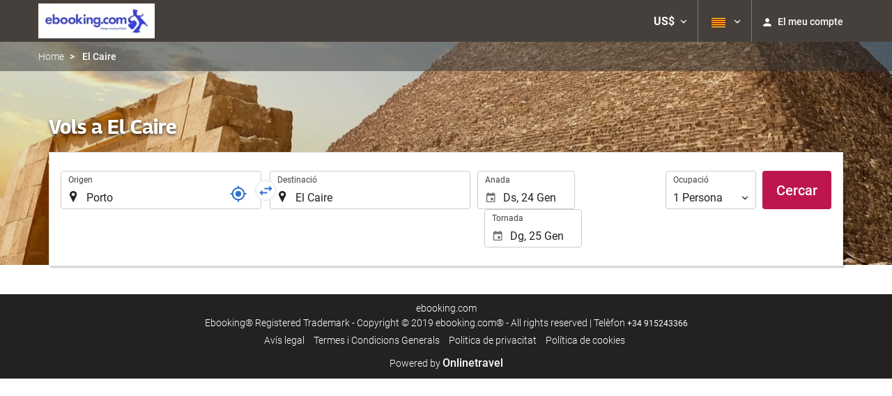

--- FILE ---
content_type: text/html; charset=UTF-8
request_url: https://booking.ebooking.com/themes/ilussion/cross_domain_helper?xdm_e=https%3A%2F%2Fbooking.ebooking.com%2Fcat%2Fvol%2Fvols-porto-el-caire%2Fff51270-44193%2F&xdm_c=default3245&xdm_p=4
body_size: 2660
content:
<!DOCTYPE html>
<html lang="es"><head>
<script>
//<![CDATA[
var Themes = {"Ilusion":{"Ilusion":{"vars":{"preferencesCookie":"_upfs","preferencesDomain":".ebooking.com","userCurrency":"USD","conversionRates":{"AED":4.3430539996468,"AFN":77.464135906117,"ALL":96.578481306086,"AMD":443.00130370854,"ANG":2.1169240002198,"ARS":1696.4250725519,"ATS":13.760306621023,"AUD":1.7226319999031,"AWG":2.1304300001453,"AZN":2.0150920000993,"BAM":1.9553639998595,"BBD":2.3634730001248,"BDT":143.54801690496,"BEF":40.339822015219,"BGN":1.9860009998895,"BHD":0.44240100000612,"BIF":3475.4261306864,"BMD":1.1825869999892,"BND":1.5009660001038,"BOB":8.1091930019731,"BRL":6.2563609986363,"BSD":1.1734390000195,"BTN":107.71799893221,"BWP":16.277372998939,"BYR":20790.280128234,"BZD":2.3600739997993,"CAD":1.6226870001046,"CLP":1029.4893094742,"CNY":8.2468900027346,"COP":4228.6570165894,"CRC":580.77058150758,"CUP":31.338541957789,"CVE":110.24043703895,"CYP":0.58527447856277,"CZK":24.267270986427,"CHF":0.92240899999354,"DEM":1.9558296193711,"DJF":208.97343638343,"DKK":7.4668990015189,"DOP":73.933526986928,"DZD":153.15487400684,"EEK":15.646636951909,"EGP":55.703589081397,"ESP":166.38603443479,"ETB":182.79107234511,"FIM":5.9457271987856,"FJD":2.6611789997759,"FKP":0.8703149999695,"FRF":6.5595708750774,"GBP":0.86668100001616,"GEL":3.1816200001546,"GHC":24528.440727023,"GIP":0.8703149999695,"GMD":86.329234752196,"GNF":10278.707144215,"GRD":340.7503206205,"GTQ":9.0069930005432,"GYD":245.51529486632,"HKD":9.2212780019817,"HNL":30.954102958609,"HRK":7.533317002207,"HTG":153.90570825191,"HUF":382.1532885628,"IDR":19840.797441331,"IEP":0.78756281712765,"ILS":3.7072319999725,"INR":108.4142135891,"IQD":1537.3574792749,"IRR":967960.50721131,"ISK":145.77789460742,"ITL":1936.2696216723,"JMD":184.71884194438,"JOD":0.83850099997302,"JPY":184.14650342251,"KES":151.25629698871,"KGS":103.41672199375,"KHR":4722.9471946166,"KMF":496.68675168553,"KPW":1064.3536983577,"KRW":1710.4463974321,"KWD":0.36234900000291,"KYD":0.9779819999964,"KZT":590.73839168047,"LAK":25359.34187436,"LBP":105086.17065994,"LKR":363.5489928984,"LRD":217.09162823258,"LSL":18.940480003736,"LTL":3.4528000004254,"LUF":40.339822015219,"LVL":0.70280000001763,"LYD":7.4663360007635,"MAD":10.748904996687,"MDL":19.972550006886,"MGF":13538.871453831,"MKD":61.616270944587,"MMK":2483.1875784998,"MNT":4218.8307510573,"MOP":9.4253000044244,"MRU":46.916546067685,"MTL":0.4293006223319,"MUR":54.292993998936,"MVR":18.271409012825,"MWK":2034.8467506041,"MXN":20.533371996304,"MYR":4.7368550004783,"MZM":35335.938769885,"NAD":18.940480003736,"NGN":1680.5268115449,"NIO":43.18037896016,"NLG":2.2037110717464,"NOK":11.555294006355,"NPR":172.34859778904,"NZD":1.9872070000222,"OMR":0.45424900000276,"PAB":1.173539000005,"PEN":3.9368229998777,"PGK":5.0188820002196,"PHP":69.733623971921,"PKR":328.34213881281,"PTE":200.48196666715,"PYG":7847.2485976967,"QAR":4.2783470002946,"ROL":44624.927484493,"RUB":89.207823112163,"RWF":1711.518726411,"SAR":4.4334419990213,"SBD":9.6068729998058,"SCR":16.856244010934,"SDD":338.94743264267,"SEK":10.584271998525,"SGD":1.5050820000544,"SHP":0.88724599999812,"SIT":239.63977349249,"SKK":30.126016040561,"SLL":24798.266105234,"SOS":669.450823381,"SRG":4126.45096332,"STN":24.49454202082,"SVC":9.6209800015856,"SYP":13078.905034071,"SZL":18.935781006723,"THB":36.920787016344,"TND":3.4162389994354,"TOP":2.8473840000616,"TRY":51.246799003223,"TTD":7.9712240025135,"TWD":37.116427976733,"TZS":3004.1306796846,"UAH":50.599025929284,"UGX":4148.0763710637,"USD":1.1825869999892,"UYU":44.440098005348,"UZS":14242.823041469,"VEF":3843197.5403536,"VND":31037.00852897,"VUV":141.66181262466,"WST":3.2587569998365,"XAF":655.81089771462,"XCD":3.195999999922,"XOF":655.81089771462,"XPF":119.33174224344,"YER":281.81460764037,"ZAR":19.059699993079,"ZMK":7231.7508575049,"ZWD":435.62603752509,"EUR":1,"RON":5.1017239992662,"PLN":4.2088849995013,"mBTC":0.013369967043031,"AOA":1084.4322698848,"CUC":1.1825869999892,"MZN":75.579549845631,"mBCH":1.9792899211942,"mLTC":26.367515809046,"mETH":0.39909351622808,"mDSH":18.049914786713,"mEOS":441.18814260983,"VES":416.58432183238,"XRP":0.61644693124942,"USDC":1.1821047001942,"GUSD":1.1821047001942,"PAX":1.1821047001942,"BUSD":1.1821047001942,"ZWL":380.79237562274,"RSD":117.37384840703,"BYN":3.3220600002373}}}},"Components":{"LanguageSelector":{"vars":[]},"Login":{"vars":{"user":{"id":"","email":"","name":"","first_name":"","last_name":""}}},"CookiePreferenceCenter":{"vars":{"data":{"show":false}}},"MultiLogin":{"vars":{"userLoggedIn":false}}}};
//]]>
</script>
<!--[if lt IE 9]><script src="https://eur2.otcdn.com/headers/vendor/json/json3.min.js?v=1748355822"></script><![endif]--><script src="https://eur3.otcdn.com/headers/ac/il_cd/il_cd_eb1bf117ce1f7b430a294cb622ee3f2f_20260119_151030.js"></script><meta name="robots" content="noindex, follow"></head>
<body>
<script>
</script>
</body>
</html>


--- FILE ---
content_type: text/css
request_url: https://booking.ebooking.com/headers/external_components/ccs_s/ccs_s_4b83a995057590a381141c230a795e12_20251030_151242.css
body_size: 9871
content:
.acResults{padding:0;border:1px solid WindowFrame;background-color:Window;overflow:hidden}@media only screen and (max-device-width:480px) and (orientation:portrait){.acResults{width:90% !important;left:5% !important}}.acResults ul{width:100%;list-style-position:outside;list-style:none;padding:0;margin:0}.acResults li{margin:0;padding:0;cursor:pointer;display:block;width:auto;font-size:12px;overflow:hidden;border-bottom:1px solid #999;line-height:21px}.acResults li:last-child{border-bottom:0}.acResults span{background-image:url("/headers/destinia2/img/autocomplete/flights_search_acv.png?v=1748355809");background-repeat:no-repeat;display:block;font-size:12px;padding:2px 2px 2px 26px;margin:0;color:#333}[dir='rtl'] .acResults span{padding:2px 28px 2px 3px}.acLoading{background:url('[data-uri]') #FFF right center no-repeat}[dir='rtl'] .acLoading{background:url('[data-uri]') #FFF left center no-repeat}.acSelect{background-color:Highlight;color:HighlightText}.autocomplete_item span.mL15{margin-left:15px !important}[dir='rtl'] .autocomplete_item span.mL15{margin-right:15px !important}

.journeyselector,.journeycountryselector{text-align:left;font-size:0}.journeyselector{position:relative}.journeyselector{margin-bottom:15px}.journeycountryselector{margin-bottom:0}@media(max-width:767px){.journeyselector:before{pointer-events:none;content:"";position:absolute;z-index:2;top:0;left:-15px;bottom:0;width:15px;background:-moz-linear-gradient(left,rgba(255,255,255,1) 0,rgba(255,255,255,0) 100%);background:-webkit-linear-gradient(left,rgba(255,255,255,1) 0,rgba(255,255,255,0) 100%);background:linear-gradient(to right,rgba(255,255,255,1) 0,rgba(255,255,255,0) 100%)}[dir="rtl"] .journeyselector:before{left:auto;right:-15px;background:-moz-linear-gradient(left,rgba(255,255,255,0) 0,rgba(255,255,255,1) 100%);background:-webkit-linear-gradient(left,rgba(255,255,255,0) 0,rgba(255,255,255,1) 100%);background:linear-gradient(to right,rgba(255,255,255,0) 0,rgba(255,255,255,1) 100%)}.journeyselector:after{pointer-events:none;content:"";position:absolute;z-index:2;top:0;right:-15px;bottom:0;width:15px;background:-moz-linear-gradient(left,rgba(255,255,255,0) 0,rgba(255,255,255,1) 100%);background:-webkit-linear-gradient(left,rgba(255,255,255,0) 0,rgba(255,255,255,1) 100%);background:linear-gradient(to right,rgba(255,255,255,0) 0,rgba(255,255,255,1) 100%)}[dir="rtl"] .journeyselector:after{right:auto;left:-15px;background:-moz-linear-gradient(left,rgba(255,255,255,1) 0,rgba(255,255,255,0) 100%);background:-webkit-linear-gradient(left,rgba(255,255,255,1) 0,rgba(255,255,255,0) 100%);background:linear-gradient(to right,rgba(255,255,255,1) 0,rgba(255,255,255,0) 100%)}}.journeyselector legend,.journeycountryselector legend{border:0;margin-bottom:4px;text-align:center}[dir='rtl'] .journeyselector legend,[dir='rtl'] .journeycountryselector legend{text-align:right}.journeyselector .radio-inline,.journeycountryselector .radio-inline{padding-left:0;padding-right:0;margin-left:15px;margin-right:15px}.journeyselector .btn-group{display:block;text-align:left;overflow-y:hidden;overflow-x:auto;white-space:nowrap;margin-left:-15px;margin-right:-15px;max-width:none;scrollbar-width:none !important}.journeyselector .btn-group::-webkit-scrollbar,.journeycountryselector .btn-group::-webkit-scrollbar{display:none}[dir='rtl'] .journeyselector .btn-group{text-align:right}.journeyselector .btn-group .btn{display:inline-block;float:none;-webkit-border-radius:4px;-moz-border-radius:4px;border-radius:4px}.journeyselector .btn-group-sm>.btn{font-size:12px}@media(max-width:320px){.journeyselector .btn-group-sm>.btn{padding:4px}}

.destiny input[type='text'].location_input{width:100% !important}.form-group label:not(.sr-only)+input[type='text'].location_input{padding-left:36px !important;background-image:url('https://eur1.otcdn.com/headers/ilusion/sunrise/dist/svg/icon-ownfill-travelsearch-location-222222.svg');background-repeat:no-repeat;background-position:bottom 8px left 8px;background-size:18px 18px;text-align:left}[dir='rtl'] .form-group label:not(.sr-only)+input[type='text'].location_input{background-position:bottom 8px right 8px;padding-left:10px !important;padding-right:36px !important;text-align:right}.origindestiny .form-group label:not(.sr-only)+input[type='text'].has-locator,html:not(.desktop) .destiny .form-group label:not(.sr-only)+input[type='text'].has-locator{padding-right:42px !important}[dir='rtl'] .origindestiny .form-group label:not(.sr-only)+input[type='text'].has-locator,[dir='rtl']:not(.desktop) .destiny .form-group label:not(.sr-only)+input[type='text'].has-locator{padding-left:42px !important}@media(max-width:767px){.origindestiny .form-group label:not(.sr-only)+input[type='text'].has-locator,html:not(.desktop) .destiny .form-group label:not(.sr-only)+input[type='text'].has-locator{padding-right:36px !important}[dir='rtl'] .origindestiny .form-group label:not(.sr-only)+input[type='text'].has-locator,[dir='rtl']:not(.desktop) .destiny .form-group label:not(.sr-only)+input[type='text'].has-locator{padding-left:36px !important}.origindestiny .form-group.includes_error label:not(.sr-only)+input[type='text'].has-locator,html:not(.desktop) .destiny .form-group.includes_error label:not(.sr-only)+input[type='text'].has-locator{padding-right:58px !important}[dir='rtl'] .origindestiny .form-group.includes_error label:not(.sr-only)+input[type='text'].has-locator,[dir='rtl']:not(.desktop) .destiny .form-group.includes_error label:not(.sr-only)+input[type='text'].has-locator{padding-left:58px !important;padding-right:36px !important}}.form-group.includes_error label:not(.sr-only)+input[type='text'].location_input{background-image:url('https://eur1.otcdn.com/headers/ilusion/sunrise/dist/svg/icon-ownfill-travelsearch-location-222222.svg'),url('https://eur1.otcdn.com/headers/ilusion/sunrise/dist/svg/icon-ownfill-graph-error-circle-e50000.svg');background-position:bottom 8px left 8px,right 12px bottom 8px;background-size:18px 18px,18px 18px}[dir='rtl'] .form-group.includes_error label:not(.sr-only)+input[type='text'].location_input{background-position:bottom 8px right 8px,bottom 8px left 12px}.form-group label:not(.sr-only)+input[type='text'].location_input.acLoading{background-image:url('[data-uri]');background-position:bottom 8px left 8px;background-size:18px 18px}[dir='rtl'] .form-group label:not(.sr-only)+input[type='text'].location_input.acLoading{background-position:bottom 8px right 8px}.form-group label:not(.sr-only)+input[type='text'].location_input.has_error{border:2px solid #e50000 !important}.form-group label:not(.sr-only)+input[type='text'].location_input.has_warning{border:2px solid #c1a655 !important}input.location_input::-webkit-input-placeholder{color:#999 !important}input.location_input:-moz-placeholder{color:#999 !important}input.location_input::-moz-placeholder{color:#999 !important}input.location_input:-ms-input-placeholder{color:#999 !important}select.location_input{width:100%;font-size:18px !important;font-weight:400;background-image:url('https://eur1.otcdn.com/headers/ilusion/sunrise/dist/svg/icon-ownfill-travelsearch-location-222222.svg');background-repeat:no-repeat;background-color:#fff;background-position:0 0;background-size:20px 20px;padding-left:26px}[dir='rtl'] select.location_input{padding-right:26px;background-position:100% 0}@media(max-width:480px){.acResults{width:90% !important;left:5% !important}[dir='rtl'] .acResults{left:auto !important;right:5% !important}}.acResults li span,.acResults .acSelect span,[dir='rtl'] .acResults li span,[dir='rtl'] .acResults .acSelect span{font-size:16px;line-height:20px;padding:12px 15px;background-size:18px 18px;color:#222}.acResults li span,.acResults .acSelect span{padding:12px 15px 12px 46px}[dir='rtl'] .acResults li span,[dir='rtl'] .acResults .acSelect span{padding:12px 46px 12px 15px}@media(max-width:767px){.acResults li span,.acResults .acSelect span,[dir='rtl'] .acResults li span,[dir='rtl'] .acResults .acSelect span{font-size:16px}}.acResults li span,.acResults .acSelect span{background-position:top 12px left 15px}[dir='rtl'] .acResults li span,[dir='rtl'] .acResults .acSelect span{background-position:top 12px right 15px}.acResults li span span,[dir='rtl'] .acResults li span span,.acResults .acSelect span span,[dir='rtl'] .acResults .acSelect span span{padding:0;background:0}.acResults li span span.ac_result_first_line{font-weight:500}.acResults li span span.ac_result_second_line{font-weight:300}.acResults li{border-bottom:0}.acResults li span{border-bottom:0;border-radius:8px}.acSelect{background-color:#f4f8fc;border-radius:8px}.mL30{margin-left:30px !important}[dir='rtl'] .mL30{margin-right:30px !important;margin-left:0 !important}span.ac_result_city{background-image:url('https://eur1.otcdn.com/headers/ilusion/sunrise/dist/svg/icon-ownfill-travelsearch-location-222222.svg');margin:0}span.ac_result_airport{background-image:url('data:image/svg+xml;charset=utf-8,%3Csvg%20xmlns%3D%22http%3A%2F%2Fwww.w3.org%2F2000%2Fsvg%22%20width%3D%2236%22%20height%3D%2236%22%20viewBox%3D%220%200%2036%2036%22%3E%3Cpath%20fill%3D%22%23222%22%20fill-rule%3D%22evenodd%22%20d%3D%22M30.235%2014.222h-8.937L12.09%203.367c-.23-.264-.704-.478-1.063-.478h-2.19c-.345%200-.499.252-.345.554l6.377%2012.038H7.187l-2.702-3.286c-.218-.265-.679-.491-1.037-.491h-.96c-.36%200-.564.277-.462.604l1.32%204.433c.102.34.102%202.19%200%202.518l-1.32%204.433c-.102.34.103.604.461.604h.96c.36%200%20.82-.226%201.038-.49l2.702-3.287h7.683L8.506%2032.557c-.154.302%200%20.554.345.554h2.177c.359%200%20.832-.214%201.063-.478l9.207-10.855h8.937c1.857%200%203.765-1.26%203.765-3.728%200-2.48-1.908-3.828-3.765-3.828z%22%2F%3E%3C%2Fsvg%3E');margin:0}span.ac_result_train_station{background-image:url('data:image/svg+xml;charset=utf-8,%3Csvg%20xmlns%3D%22http%3A%2F%2Fwww.w3.org%2F2000%2Fsvg%22%20width%3D%2236%22%20height%3D%2236%22%20viewBox%3D%220%200%2036%2036%22%3E%3Cpath%20fill%3D%22%23222%22%20fill-rule%3D%22evenodd%22%20d%3D%22M23.23%2022.923v-2.461L28.155%2018v3.692l-4.923%201.231zm-4.922-4.554c-4.923%200-9.846-2.83-9.846-2.83L10.369%204.83c0-.123.246-.37.431-.37h15.138c.124%200%20.37.185.431.37l1.846%2010.707c-.061%200-4.984%202.831-9.907%202.831zm-4.923%204.554l-4.923-1.23V18l4.923%202.462v2.461zm17.23-1.23v-4.924L28.523%204.4c-.185-1.354-1.477-2.4-2.83-2.4h-14.77C9.57%202%208.276%203.108%208.092%204.4L6%2016.77v4.922s1.23%204.923%204.923%204.923h1.661L6%2034h4.923l3.938-7.385h6.831l4%207.385h4.923l-6.707-7.385h1.784c3.693%200%204.923-4.923%204.923-4.923z%22%2F%3E%3C%2Fsvg%3E')}span.ac_result_bus_station{background-image:url('data:image/svg+xml;charset=utf-8,%3Csvg%20xmlns%3D%22http%3A%2F%2Fwww.w3.org%2F2000%2Fsvg%22%20width%3D%2236%22%20height%3D%2236%22%20viewBox%3D%220%200%2036%2036%22%3E%3Cpath%20fill%3D%22%23222%22%20fill-rule%3D%22evenodd%22%20d%3D%22M29.1%206.347l-.7-1.387C28.2%204.427%2027.5%204%2027%204H9c-.5%200-1.2.427-1.4.96l-.7%201.387C5%207.093%202%208.373%202%209.333V13.6c0%20.533.5%201.067%201.1%201.067h1c.5%200%20.9-.534.9-1.067V9.333c0-.213.4-.64%201-.96v21.76c0%20.32.2.534.5.534h2c.3%200%20.5-.214.5-.534v-1.6h18v1.6c0%20.32.2.534.5.534h2c.3%200%20.5-.214.5-.534V8.373c.6.32%201%20.64%201%20.96V13.6c0%20.533.5%201.067%201%201.067h1c.5%200%201-.534%201-1.067V9.333c0-.96-3-2.24-4.9-2.986zM8%208.8c0-.32.2-.533.5-.533h19c.3%200%20.5.213.5.533v10.347c0%20.32-.2.64-.5.746%200%200-3.2%201.28-9.5%201.28-6.4%200-9.5-1.28-9.5-1.28-.3-.106-.5-.426-.5-.746V8.8zm3%2016.533H8l-1-.96v-2.24l4%201.067v2.133zm11%202.134h-7v-2.134h7v2.134zm3-2.134V23.2l4-1.067v2.24l-1%20.96h-3z%22%2F%3E%3C%2Fsvg%3E');background-repeat:no-repeat}span.ac_result_train{background-image:url('data:image/svg+xml;charset=utf-8,%3Csvg%20xmlns%3D%22http%3A%2F%2Fwww.w3.org%2F2000%2Fsvg%22%20width%3D%2236%22%20height%3D%2236%22%20viewBox%3D%220%200%2036%2036%22%3E%3Cpath%20fill%3D%22%23222%22%20fill-rule%3D%22evenodd%22%20d%3D%22M23.23%2022.923v-2.461L28.155%2018v3.692l-4.923%201.231zm-4.922-4.554c-4.923%200-9.846-2.83-9.846-2.83L10.369%204.83c0-.123.246-.37.431-.37h15.138c.124%200%20.37.185.431.37l1.846%2010.707c-.061%200-4.984%202.831-9.907%202.831zm-4.923%204.554l-4.923-1.23V18l4.923%202.462v2.461zm17.23-1.23v-4.924L28.523%204.4c-.185-1.354-1.477-2.4-2.83-2.4h-14.77C9.57%202%208.276%203.108%208.092%204.4L6%2016.77v4.922s1.23%204.923%204.923%204.923h1.661L6%2034h4.923l3.938-7.385h6.831l4%207.385h4.923l-6.707-7.385h1.784c3.693%200%204.923-4.923%204.923-4.923z%22%2F%3E%3C%2Fsvg%3E')}span.ac_result_coast,span.ac_result_island,span.ac_result_archipelago{background-image:url('data:image/svg+xml;charset=utf-8,%3Csvg%20xmlns%3D%22http%3A%2F%2Fwww.w3.org%2F2000%2Fsvg%22%20width%3D%2236%22%20height%3D%2236%22%20viewBox%3D%220%200%2036%2036%22%3E%3Cpath%20fill%3D%22%23222%22%20fill-rule%3D%22evenodd%22%20d%3D%22M16.426%2015.778s4.59%208.168%205.338%209.038c.998-.566%201.9-.623%201.9-.623l-5.559-9.335c-.28.092-.653.184-.933.368s-.56.368-.746.552zM5.49%2022.737a4.936%204.936%200%20012.558-4.622c1.385-.84%202.984-.84%204.37-.315.106-1.681%201.066-3.362%202.665-4.307%201.598-.946%203.517-.946%205.116-.21.213-1.47%201.065-2.731%202.451-3.572%201.812-1.05%203.837-.84%205.436.21-.213-.42-.426-.84-.64-1.155C24.037%202.883%2016.682.677%2010.5%203.514l-.533-.946c-.32-.525-.959-.735-1.492-.42s-.746.945-.426%201.47l.533.946c-5.436%203.887-7.248%2011.24-3.73%2017.122.212.315.426.736.639%201.05zm6.075-17.543c1.492-.63%202.985-.945%204.583-.945%202.665%200%205.33.945%207.355%202.731l.32.21-.32.105c-2.345.736-3.198%201.26-4.37%203.362l-.213.315-.214-.315c-3.197-5.042-6.928-5.148-7.034-5.148l-.107-.315zM9.648%206.35l.32.315s-1.813%203.256.959%208.509l.213.315h-.853c-2.025%200-2.984.525-4.69%201.995l-.32.21-.106-.315A11.166%2011.166%200%20019.648%206.35zM14.8%2024.145c1.7%200%202.7.571%203.3%201.061.5.327.8.49%201.5.49s.9-.163%201.5-.49c.7-.408%201.6-1.061%203.3-1.061%201.7%200%202.7.571%203.3%201.061.5.327.8.49%201.5.49s.9-.163%201.5-.49c.7-.408%201.6-1.061%203.3-1.061v2.449c-.7%200-.9.163-1.5.49-.7.408-1.6%201.06-3.3%201.06-1.7%200-2.7-.57-3.3-1.06-.5-.327-.8-.49-1.5-.49s-.9.163-1.5.49c-.7.408-1.6%201.06-3.3%201.06-1.7%200-2.7-.57-3.3-1.06-.5-.327-.8-.49-1.5-.49s-.9.163-1.5.49c-3.217%202.488-9.6%201.06-11.3%201.06v-2.448c.626.073%206.349.898%209.5-.49.7-.408%201.6-1.061%203.3-1.061zm0%204c1.7%200%202.7.571%203.3%201.061.5.327.8.49%201.5.49s.9-.163%201.5-.49c.7-.408%201.6-1.061%203.3-1.061%201.7%200%202.7.571%203.3%201.061.5.327.8.49%201.5.49s.9-.163%201.5-.49c.7-.408%201.6-1.061%203.3-1.061v2.449c-.7%200-.9.163-1.5.49-.7.408-1.6%201.06-3.3%201.06-1.7%200-2.7-.57-3.3-1.06-.5-.327-.8-.49-1.5-.49s-.9.163-1.5.49c-.7.408-1.6%201.06-3.3%201.06-1.7%200-2.7-.57-3.3-1.06-.5-.327-.8-.49-1.5-.49s-.9.163-1.5.49c-3.217%202.488-9.6%201.06-11.3%201.06v-2.448c.626.073%206.349.898%209.5-.49.7-.408%201.6-1.061%203.3-1.061z%22%2F%3E%3C%2Fsvg%3E')}span.ac_result_hotel,span.ac_result_apartment{background-image:url('data:image/svg+xml;charset=utf-8,%3Csvg%20xmlns%3D%22http%3A%2F%2Fwww.w3.org%2F2000%2Fsvg%22%20width%3D%2236%22%20height%3D%2236%22%20viewBox%3D%220%200%2036%2036%22%3E%3Cpath%20fill%3D%22%23222%22%20fill-rule%3D%22evenodd%22%20d%3D%22M4%202v32h27.06V13.636h-9.552V2H4zm11.142%202.91h3.183v2.908h-3.183V4.91zm-7.959%200h3.184v2.908H7.183V4.91zm7.959%205.818h3.183v2.909h-3.183v-2.91zm-7.959%200h3.184v2.909H7.183v-2.91zm17.51%205.817h3.183v2.91h-3.184v-2.91zm-9.551%200h3.183v2.91h-3.183v-2.91zm-7.959%200h3.184v2.91H7.183v-2.91zm17.51%205.82h3.183v2.908h-3.184v-2.909zm-9.551%200h3.183v2.908h-3.183v-2.909zm-7.959%200h3.184v2.908H7.183v-2.909zm17.51%205.818h3.183v2.909h-3.184v-2.91zm-9.551%200h3.183v2.909h-3.183v-2.91zm-7.959%200h3.184v2.909H7.183v-2.91z%22%2F%3E%3C%2Fsvg%3E');margin:0}span.ac_result_ski_resort{background-image:url('data:image/svg+xml;charset=utf-8,%3Csvg%20xmlns%3D%22http%3A%2F%2Fwww.w3.org%2F2000%2Fsvg%22%20width%3D%2236%22%20height%3D%2236%22%20viewBox%3D%220%200%2036%2036%22%3E%3Cpath%20fill%3D%22%23222%22%20fill-rule%3D%22evenodd%22%20d%3D%22M33.773%204.862c0%201.586-1.25%202.975-2.843%202.975-1.592%200-3.005-1.405-3.005-2.991S29.352%202%2030.945%202c1.594%200%202.828%201.276%202.828%202.862zM13.923%2010.6s6.294%204.438%207.343%205.09c1.05.652%203.541%202.872%202.624%204.698-.919%201.827-4.46%205.743-4.46%205.743s4.985%202.87%207.213%204.177c2.23%201.304%202.885%201.566%204.196%201.174%201.311-.392%201.181-1.566%202.099-1.305.918.261%201.573%201.044.525%202.219-1.05%201.175-3.673%202.219-5.64%201.174-1.967-1.044-23.763-13.4-24.656-13.964-.775-.49-1.447-1.294-1.048-2.089.421-.842%201.279-.598%202.36%200%201.18.653%2011.934%206.787%2011.934%206.787s1.443-1.828%202.23-3.002c.786-1.174.918-1.697-.262-2.48-1.18-.783-5.377-3.132-5.246-5.35.131-2.218.787-2.872.787-2.872zm6.556%202.088l2.098-.914s-.262%202.48%200%203.003c.263.521%201.968%201.566%203.41%202.219%201.443.652%203.016%201.305%203.41%201.305.393%200%201.311-.522.524-1.305-.788-.784-3.935-3.002-4.59-3.394.262-.914%201.574-4.698%201.049-6.133-.525-1.436-1.967-2.22-4.066-1.958-2.098.261-4.197.783-6.295%202.48-1.05-.783-3.804-2.741-3.804-2.741s.525-1.306-.393-1.958l-.917%201.174-1.442-.522.918%201.174-1.049%201.306s1.048.784%202.23-.261l8.917%206.525z%22%2F%3E%3C%2Fsvg%3E')}span.ac_result_ski{background-image:url('data:image/svg+xml;charset=utf-8,%3Csvg%20xmlns%3D%22http%3A%2F%2Fwww.w3.org%2F2000%2Fsvg%22%20width%3D%2236%22%20height%3D%2236%22%20viewBox%3D%220%200%2036%2036%22%3E%3Cpath%20fill%3D%22%23222%22%20fill-rule%3D%22evenodd%22%20d%3D%22M33.773%204.862c0%201.586-1.25%202.975-2.843%202.975-1.592%200-3.005-1.405-3.005-2.991S29.352%202%2030.945%202c1.594%200%202.828%201.276%202.828%202.862zM13.923%2010.6s6.294%204.438%207.343%205.09c1.05.652%203.541%202.872%202.624%204.698-.919%201.827-4.46%205.743-4.46%205.743s4.985%202.87%207.213%204.177c2.23%201.304%202.885%201.566%204.196%201.174%201.311-.392%201.181-1.566%202.099-1.305.918.261%201.573%201.044.525%202.219-1.05%201.175-3.673%202.219-5.64%201.174-1.967-1.044-23.763-13.4-24.656-13.964-.775-.49-1.447-1.294-1.048-2.089.421-.842%201.279-.598%202.36%200%201.18.653%2011.934%206.787%2011.934%206.787s1.443-1.828%202.23-3.002c.786-1.174.918-1.697-.262-2.48-1.18-.783-5.377-3.132-5.246-5.35.131-2.218.787-2.872.787-2.872zm6.556%202.088l2.098-.914s-.262%202.48%200%203.003c.263.521%201.968%201.566%203.41%202.219%201.443.652%203.016%201.305%203.41%201.305.393%200%201.311-.522.524-1.305-.788-.784-3.935-3.002-4.59-3.394.262-.914%201.574-4.698%201.049-6.133-.525-1.436-1.967-2.22-4.066-1.958-2.098.261-4.197.783-6.295%202.48-1.05-.783-3.804-2.741-3.804-2.741s.525-1.306-.393-1.958l-.917%201.174-1.442-.522.918%201.174-1.049%201.306s1.048.784%202.23-.261l8.917%206.525z%22%2F%3E%3C%2Fsvg%3E');margin:0}span.ac_result_car{background-image:url('https://eur1.otcdn.com/headers/ilusion/sunrise/dist/svg/icon-ownfill-travelsearch-location-222222.svg');margin:0}span.ac_result_poi{background-image:url('data:image/svg+xml;charset=utf-8,%3Csvg%20xmlns%3D%22http%3A%2F%2Fwww.w3.org%2F2000%2Fsvg%22%20width%3D%2236%22%20height%3D%2236%22%20viewBox%3D%220%200%2036%2036%22%3E%3Cpath%20fill%3D%22%23222%22%20fill-rule%3D%22evenodd%22%20d%3D%22M21.81%2013.515c-3.368%200-6.095%202.69-6.095%206.012%200%203.32%202.727%206.012%206.095%206.012%203.367%200%206.094-2.692%206.094-6.012%200-3.322-2.727-6.012-6.094-6.012m0%2015.03c-5.044%200-9.143-4.045-9.143-9.018%200-4.975%204.1-9.018%209.143-9.018%205.042%200%209.142%204.043%209.142%209.018%200%204.973-4.1%209.018-9.142%209.018M9.619%2013.515H6.572c-.413%200-1.524-1.096-1.524-1.503%200-.39%201.111-1.503%201.524-1.503h3.047c.395%200%201.524%201.112%201.524%201.503%200%20.407-1.129%201.503-1.524%201.503m21.333-4.509h-1.524c.402%200%201.524-1.107%201.524-1.503%200%200-4.169-1.503-4.57-1.503H21.81c-.404%200-4.572%201.503-4.572%201.503%200%20.396%201.126%201.503%201.524%201.503H5.048C3.98%209.006%202%209.456%202%2010.51v17.989c0%201.054%201.98%201.504%203.048%201.504h25.904c1.067%200%203.048-.542%203.048-1.591V10.509c0-1.052-1.981-1.503-3.048-1.503%22%2F%3E%3C%2Fsvg%3E');margin:0}span.ac_result_nature{background-image:url('data:image/svg+xml;charset=utf-8,%3Csvg%20xmlns%3D%22http%3A%2F%2Fwww.w3.org%2F2000%2Fsvg%22%20width%3D%2236%22%20height%3D%2236%22%20viewBox%3D%220%200%2036%2036%22%3E%3Cpath%20fill%3D%22%23222%22%20fill-rule%3D%22evenodd%22%20d%3D%22M19.157%208L8.621%2020.764%206.705%2018.8%200%2027.636h18.2l7.663-10.8L19.157%208zm0%202.945l3.833%204.91h-7.664l3.831-4.91zm.48%2016.691H36l-8.182-11.454-8.182%2011.454zm8.181-9l2.455%203.273h-4.91l2.455-3.273z%22%2F%3E%3C%2Fsvg%3E');margin:0}span.ac_result_neighbour{background-image:url('https://eur1.otcdn.com/headers/ilusion/sunrise/dist/svg/icon-ownfill-travelsearch-location-222222.svg');margin:0}span.ac_result_district{background-image:url('https://eur1.otcdn.com/headers/ilusion/sunrise/dist/svg/icon-ownfill-travelsearch-location-222222.svg');margin:0}span.ac_result_train_station{background-image:url('data:image/svg+xml;charset=utf-8,%3Csvg%20xmlns%3D%22http%3A%2F%2Fwww.w3.org%2F2000%2Fsvg%22%20width%3D%2236%22%20height%3D%2236%22%20viewBox%3D%220%200%2036%2036%22%3E%3Cpath%20fill%3D%22%23222%22%20fill-rule%3D%22evenodd%22%20d%3D%22M23.23%2022.923v-2.461L28.155%2018v3.692l-4.923%201.231zm-4.922-4.554c-4.923%200-9.846-2.83-9.846-2.83L10.369%204.83c0-.123.246-.37.431-.37h15.138c.124%200%20.37.185.431.37l1.846%2010.707c-.061%200-4.984%202.831-9.907%202.831zm-4.923%204.554l-4.923-1.23V18l4.923%202.462v2.461zm17.23-1.23v-4.924L28.523%204.4c-.185-1.354-1.477-2.4-2.83-2.4h-14.77C9.57%202%208.276%203.108%208.092%204.4L6%2016.77v4.922s1.23%204.923%204.923%204.923h1.661L6%2034h4.923l3.938-7.385h6.831l4%207.385h4.923l-6.707-7.385h1.784c3.693%200%204.923-4.923%204.923-4.923z%22%2F%3E%3C%2Fsvg%3E');margin:0}span.ac_result_port{background-image:url('https://eur1.otcdn.com/headers/ilusion/sunrise/dist/svg/icon-ownfill-travelsearch-location-222222.svg');margin:0}.destiny .locator,.origindestiny .locator{width:26px;color:#3171c9;height:26px;text-decoration:none;display:block;position:absolute;top:20px}.destiny .locator,.origindestiny .locator{right:20px}[dir='rtl'] .destiny .locator,[dir='rtl'] .origindestiny .locator{right:auto;left:20px}@media(max-width:767px){.destiny .locator,.origindestiny .locator{right:10px}[dir='rtl'] .destiny .locator,[dir='rtl'] .origindestiny .locator{right:auto;left:10px}}.destiny .locator:hover,.origindestiny .locator:hover,.destiny .locator:focus,.origindestiny .locator:focus{color:#57bcde}.destiny .locator.spinner_locator,.origindestiny .locator.spinner_locator{background-image:url('/headers/ilusion/img/gps_loading.gif?v=1748355811');background-position:0 0;background-repeat:no-repeat;background-size:100%}.destiny .locator .icon-locator,.origindestiny .locator .icon-locator{width:26px;height:26px;vertical-align:top}.destiny .locator.spinner_locator,.origindestiny .locator.spinner_locator .icon-locator{display:none}.desktop .destiny .locator{display:none}@media(min-width:768px){html:not(.mobile) .destiny .locator{display:none}}.external .destiny .locator,.external .origindestiny .locator{display:none}.destiny .includes_error .locator,.origindestiny .includes_error .locator{right:38px}[dir='rtl'] .destiny .includes_error .locator,[dir='rtl'] .origindestiny .includes_error .locator{right:auto;left:38px}

.origindestiny{position:relative}.swap{display:inline-block;width:30px;height:30px;border-radius:50%;background:#fff;border:1px solid #dfdfdf;color:#46403c;text-align:center;position:absolute;top:13px;left:50%;transform:translate(-50%,0);z-index:2}@media(max-width:767px){.swap{left:auto;right:30px;top:50%;transform:translate(0,-50%) rotate(90deg)}[dir="rtl"] .swap{right:auto;left:30px}}.swap .swap-button{color:#46403c;font-size:1em;text-decoration:none;display:inline-block;width:100%;height:100%;outline:0;background-color:transparent !important;border:0 !important;margin:0;padding:0;line-height:1;vertical-align:top;color:#3171c9}.swap .swap-button:hover,.swap .swap-button:focus{color:#57bcde}@media(max-width:604px){.swap .swap-button{font-size:14px}}.swap .swap-button .icon-swap{position:relative;display:inline-block;-webkit-font-smoothing:antialiased;-moz-osx-font-smoothing:grayscale;width:18px;height:18px;vertical-align:middle}.origindestiny .location-group{width:49%}.origindestiny .bootstrap-select.btn-group>.btn{height:44px}.origindestiny .location-group{float:left}[dir='rtl'] .origindestiny .location-group{float:right}.origindestiny .location-group:last-child{float:right}[dir='rtl'] .origindestiny .location-group:last-child{float:left}.origindestiny select{height:44px}.origindestiny .dropdown-menu .bs-searchbox .input-block-level{width:100%}@media(max-width:767px){.origindestiny .location-group,[dir='rtl'] .origindestiny .location-group,.origindestiny .location-group:last-child,[dir='rtl'] .origindestiny .location-group:last-child{float:none;width:100%;margin-bottom:10px}.origindestiny .location-group:last-child,[dir='rtl'] .origindestiny .location-group:last-child{margin-bottom:0}}@media(max-width:991px){.bootstrap-select.btn-group .dropdown-menu{max-width:100%}}

.multipledestinations_line{position:relative;margin-bottom:10px}.multipledestinations_line:after{content:'';clear:both;display:block}.multipledestinations_line .location-container{width:33%}.multipledestinations_line .dates{width:32%;flex-wrap:wrap}.multipledestinations_line .dates .date-calendar-container .flatpickr-trigger{width:100%}@media(min-width:992px){.wide_searcher .multipledestinations_line .dates .date-calendar-container .flatpickr-trigger{max-width:100%}}.multipledestinations_line .location-container,.multipledestinations_line .dates{float:left;margin:0}[dir='rtl'] .multipledestinations_line .location-container,[dir='rtl'] .multipledestinations_line .dates{float:right}.multipledestinations_line .location-container{margin-right:1%}[dir='rtl'] .multipledestinations_line .location-container{margin-right:0;margin-left:1%}.multipledestinations_line .dates .form-group{width:100%;float:none;margin-right:0;margin-left:0}@media(max-width:480px){.multipledestinations_line .dates .form-group label:not(.sr-only)+.in_date{padding-left:22px;background-position:left 2px bottom 8px}[dir='rtl'] .multipledestinations_line .dates .form-group label:not(.sr-only)+.in_date{padding-left:10px;padding-right:22px;background-position:right 2px bottom 8px}.multipledestinations_line .dates .form-group label:not(.sr-only)+.in_date:before{left:4px}[dir='rtl'] .multipledestinations_line .dates .form-group label:not(.sr-only)+.in_date:before{left:auto;right:4px}}

.multipledestinations_line .addflight_hide{position:absolute;width:10px;top:15px;color:#fff;font-weight:bold}.multipledestinations_line .addflight_hide:hover,.multipledestinations_line .addflight_hide:focus{color:#57bcde;text-decoration:none}.multipledestinations_line .addflight_hide{right:-20px}[dir='rtl'] .multipledestinations_line .addflight_hide{right:auto;left:-20px}.multipledestinations_line .addflight_hide svg{width:100%;height:10px}.multipledestinations_line .addflight_hide svg,.multipledestinations_line .addflight_hide svg *{fill:#46403c}.multipledestinations_line .addflight_hide:hover svg,.multipledestinations_line .addflight_hide:focus svg,.multipledestinations_line .addflight_hide:hover svg *,.multipledestinations_line .addflight_hide:focus svg *{fill:#57bcde}.multiples_journeys_location_date_label{display:inline-block;clear:both}.addflight_show{font-size:16px;text-decoration:underline;margin-bottom:3px;font-weight:bold}.addflight_show:before{content:'+';font-size:1.2em;line-height:1;font-weight:bold;display:inline-block;text-decoration:underline}.addflight_show:before{text-decoration:none}.addflight_show:before{margin-right:2px}[dir='rtl'] .addflight_show:before{margin-left:2px;margin-right:0}.addflight_show:hover,.addflight_show:focus{color:#57bcde}@media(max-width:800px){.multipledestinations_line .addflight_hide{right:-13px}[dir='rtl'] .multipledestinations_line .addflight_hide{right:auto;left:-13px}}

.num_nights{display:none}.addhotel{margin-bottom:10px}.addhotel_label{font-size:16px;text-decoration:underline;font-weight:bold}[dir='ltr'] .addhotel_label{float:left}[dir='rtl'] .addhotel_label{float:right}.addhotel_label:before{content:'+';font-size:1.2em;line-height:1;font-weight:bold;display:inline-block;text-decoration:underline;vertical-align:middle}.addhotel_label.addhotel_show:before{content:'+'}.addhotel_label.addhotel_hide:before{content:'-'}.addhotel_layer .addhotel_label.addhotel_hide:before{display:none}.addhotel_label:before{text-decoration:none}[dir='ltr'] .addhotel_label:before{margin-right:2px}[dir='rtl'] .addhotel_label:before{margin-left:2px}.addhotel_layer{border-width:1px;border-style:solid;border-color:#dfdfdf;padding:34px 20px 20px;-webkit-border-radius:5px;-moz-border-radius:5px;border-radius:5px;position:relative;width:100%;clear:both}.addhotel_layer .addhotel_hide{position:absolute;top:10px;color:#46403c;font-size:12px;text-decoration:none}.addhotel_layer .addhotel_hide:hover,.addhotel_layer .addhotel_hide:focus{color:#46403c}.addhotel_layer .addhotel_hide:after{color:#46403c;content:'X';font-weight:bold;margin:0 6px;text-decoration:none;display:inline-block}.addhotel_layer .addhotel_hide{right:5px}[dir='rtl'] .addhotel_layer .addhotel_hide{left:5px;right:auto}.addhotel_hidden{display:none}

.form-group label:not(.sr-only)+input[type='text'].location_input,input[type='text'].location_input{padding-left:36px !important;background-image:url('https://eur1.otcdn.com/headers/ilusion/sunrise/dist/svg/icon-ownfill-travelsearch-location-222222.svg');background-repeat:no-repeat;background-position:bottom 8px left 8px;background-size:18px 18px;text-align:left}[dir='rtl'] .form-group label:not(.sr-only)+input[type='text'].location_input,[dir='rtl'] input[type='text'].location_input{background-position:bottom 8px right 8px;padding-left:10px !important;padding-right:36px !important;text-align:right}.form-group.includes_error label:not(.sr-only)+input[type='text'].location_input,.form-group.includes_error input[type='text'].location_input{background-image:url('https://eur1.otcdn.com/headers/ilusion/sunrise/dist/svg/icon-ownfill-travelsearch-location-222222.svg'),url('https://eur1.otcdn.com/headers/ilusion/sunrise/dist/svg/icon-ownfill-graph-error-circle-e50000.svg');background-position:bottom 8px left 8px,right 12px bottom 8px;background-size:16px 16px,18px 18px}[dir='rtl'] .form-group.includes_error label:not(.sr-only)+input[type='text'].location_input,[dir='rtl'] .form-group.includes_error input[type='text'].location_input{background-position:bottom 8px right 8px,bottom 8px left 12px}.autocomplete-widget{position:relative}.autocomplete-widget span.twitter-typeahead,.autocomplete-widget span.twitter-typeahead input{width:100%}.autocomplete-widget input::-ms-clear{display:none}[dir='rtl'] .autocomplete-widget span.twitter-typeahead input{text-align:right;direction:rtl}.autocomplete-widget .form-control{font-size:16px;font-weight:300}.autocomplete-widget .form-control::-moz-placeholder,.autocomplete-widget .form-control::-webkit-input-placeholder,.autocomplete-widget .form-control::-moz-placeholder,.autocomplete-widget .form-control:-ms-input-placeholder,.autocomplete-widget .form-control:-moz-placeholder{font-weight:300}.autocomplete-widget .loader-inner{display:none}.autocomplete-widget .magnifyingGlass:invalid{background-image:url(data:image/svg+xml;charset=utf-8,%3Csvg%20xmlns%3D%22http%3A%2F%2Fwww.w3.org%2F2000%2Fsvg%22%20width%3D%2236%22%20height%3D%2236%22%20viewBox%3D%220%200%2036%2036%22%3E%3Cpath%20fill%3D%22%23BEB8B3%22%20fill-rule%3D%22evenodd%22%20d%3D%22M33.81%2029.856l-8.02-8.017c1.36-2.039%202.039-4.349%202.039-6.93C27.829%207.843%2021.984%202%2014.915%202%207.845%202%202%207.843%202%2014.909c0%207.066%205.846%2012.908%2012.915%2012.908%202.582%200%204.893-.815%206.933-2.038l8.02%208.017c.272.272.68.272.952%200l2.855-2.853c.407-.408.407-.816.136-1.087zM6.215%2014.773A8.817%208.817%200%200115.05%205.94a8.817%208.817%200%20018.837%208.832%208.817%208.817%200%2001-8.837%208.832%208.817%208.817%200%2001-8.836-8.832z%22%2F%3E%3C%2Fsvg%3E);background-color:#fff;background-repeat:no-repeat;padding-right:45px;background-position:top 50% right 10px;background-size:22px 22px}[dir='rtl'] .autocomplete-widget .magnifyingGlass:invalid{padding-right:10px;padding-left:40px;background-position:top 50% left 10px}.autocomplete-widget .loading .loader-inner{display:block;position:absolute;top:auto;right:10px;bottom:10px;z-index:99;height:25px;background-color:#FFF}[dir='rtl'] .autocomplete-widget .loading .loader-inner{left:20px !important;right:auto !important}.autocomplete-widget .loading .magnifyingGlass{background-image:none}.tt-suggestion .cont_price{position:absolute;top:5px;right:5px}[dir="rtl"] .tt-suggestion .cont_price{right:auto;left:5px}@media(max-width:767px){.tt-suggestion .cont_price{float:none;text-align:right}[dir="rtl"] .tt-suggestion .cont_price{text-align:left}}.autocomplete-widget .tt-suggestion .cont_price .price-desde{color:#222;font-size:12px;padding-right:3px}[dir="rtl"] .autocomplete-widget .tt-suggestion .cont_price .price-desde{padding-left:3px;padding-right:0}.autocomplete-widget .tt-suggestion .cont_price .price{color:#ec5b14;font-size:18px;font-weight:500}.autocomplete-widget .tt-suggestion .cont_price .price .symbol{color:#ec5b14;font-size:14px;font-weight:500}.autocomplete-widget .tt-menu{width:100%;padding:10px;background:#eee;border-radius:4px;border:1px solid #d7d7d7;color:#222;font-size:14px}.autocomplete-widget .tt-noMatch{padding:10px;color:#222}.autocomplete-widget .tt-noMatch p{position:relative;margin-bottom:0}.autocomplete-widget .tt-noMatch ul{margin-bottom:0}.autocomplete-widget .tt-suggestion{background-color:#FFF;padding:8px 12px;margin-bottom:0;position:relative;font-size:16px;border:8px;transition:background-color .3s}@media(max-width:767px){.autocomplete-widget .tt-suggestion{font-size:16px}}.autocomplete-widget .tt-suggestion.ac_result_wprice{padding:8px 110px 8px 12px}[dir="rtl"] .autocomplete-widget .tt-suggestion{padding:8px 12px}[dir="rtl"] .autocomplete-widget .tt-suggestion.ac_result_wprice{padding:8px 12px 8px 110px}.autocomplete-widget .tt-suggestion:hover,.autocomplete-widget .tt-cursor,.autocomplete-widget .tt-suggestion:focus{background-color:#f4f8fc;cursor:pointer;color:#222}.autocomplete-widget .ac_result_nature{background-image:url(data:image/svg+xml;charset=utf-8,%3Csvg%20xmlns%3D%22http%3A%2F%2Fwww.w3.org%2F2000%2Fsvg%22%20width%3D%2236%22%20height%3D%2236%22%20viewBox%3D%220%200%2036%2036%22%3E%3Cpath%20fill%3D%22%23222%22%20fill-rule%3D%22evenodd%22%20d%3D%22M19.157%208L8.621%2020.764%206.705%2018.8%200%2027.636h18.2l7.663-10.8L19.157%208zm0%202.945l3.833%204.91h-7.664l3.831-4.91zm.48%2016.691H36l-8.182-11.454-8.182%2011.454zm8.181-9l2.455%203.273h-4.91l2.455-3.273z%22%2F%3E%3C%2Fsvg%3E)}.autocomplete-widget .ac_result_ocean,.autocomplete-widget .ac_result_archipelago,.autocomplete-widget .ac_result_coast,.autocomplete-widget .ac_result_island{background-image:url(data:image/svg+xml;charset=utf-8,%3Csvg%20xmlns%3D%22http%3A%2F%2Fwww.w3.org%2F2000%2Fsvg%22%20width%3D%2236%22%20height%3D%2236%22%20viewBox%3D%220%200%2036%2036%22%3E%3Cpath%20fill%3D%22%23222%22%20fill-rule%3D%22evenodd%22%20d%3D%22M16.426%2015.778s4.59%208.168%205.338%209.038c.998-.566%201.9-.623%201.9-.623l-5.559-9.335c-.28.092-.653.184-.933.368s-.56.368-.746.552zM5.49%2022.737a4.936%204.936%200%20012.558-4.622c1.385-.84%202.984-.84%204.37-.315.106-1.681%201.066-3.362%202.665-4.307%201.598-.946%203.517-.946%205.116-.21.213-1.47%201.065-2.731%202.451-3.572%201.812-1.05%203.837-.84%205.436.21-.213-.42-.426-.84-.64-1.155C24.037%202.883%2016.682.677%2010.5%203.514l-.533-.946c-.32-.525-.959-.735-1.492-.42s-.746.945-.426%201.47l.533.946c-5.436%203.887-7.248%2011.24-3.73%2017.122.212.315.426.736.639%201.05zm6.075-17.543c1.492-.63%202.985-.945%204.583-.945%202.665%200%205.33.945%207.355%202.731l.32.21-.32.105c-2.345.736-3.198%201.26-4.37%203.362l-.213.315-.214-.315c-3.197-5.042-6.928-5.148-7.034-5.148l-.107-.315zM9.648%206.35l.32.315s-1.813%203.256.959%208.509l.213.315h-.853c-2.025%200-2.984.525-4.69%201.995l-.32.21-.106-.315A11.166%2011.166%200%20019.648%206.35zM14.8%2024.145c1.7%200%202.7.571%203.3%201.061.5.327.8.49%201.5.49s.9-.163%201.5-.49c.7-.408%201.6-1.061%203.3-1.061%201.7%200%202.7.571%203.3%201.061.5.327.8.49%201.5.49s.9-.163%201.5-.49c.7-.408%201.6-1.061%203.3-1.061v2.449c-.7%200-.9.163-1.5.49-.7.408-1.6%201.06-3.3%201.06-1.7%200-2.7-.57-3.3-1.06-.5-.327-.8-.49-1.5-.49s-.9.163-1.5.49c-.7.408-1.6%201.06-3.3%201.06-1.7%200-2.7-.57-3.3-1.06-.5-.327-.8-.49-1.5-.49s-.9.163-1.5.49c-3.217%202.488-9.6%201.06-11.3%201.06v-2.448c.626.073%206.349.898%209.5-.49.7-.408%201.6-1.061%203.3-1.061zm0%204c1.7%200%202.7.571%203.3%201.061.5.327.8.49%201.5.49s.9-.163%201.5-.49c.7-.408%201.6-1.061%203.3-1.061%201.7%200%202.7.571%203.3%201.061.5.327.8.49%201.5.49s.9-.163%201.5-.49c.7-.408%201.6-1.061%203.3-1.061v2.449c-.7%200-.9.163-1.5.49-.7.408-1.6%201.06-3.3%201.06-1.7%200-2.7-.57-3.3-1.06-.5-.327-.8-.49-1.5-.49s-.9.163-1.5.49c-.7.408-1.6%201.06-3.3%201.06-1.7%200-2.7-.57-3.3-1.06-.5-.327-.8-.49-1.5-.49s-.9.163-1.5.49c-3.217%202.488-9.6%201.06-11.3%201.06v-2.448c.626.073%206.349.898%209.5-.49.7-.408%201.6-1.061%203.3-1.061z%22%2F%3E%3C%2Fsvg%3E)}.autocomplete-widget .ac_result_continent,.autocomplete-widget .ac_result_country{background-image:url(data:image/svg+xml;charset=utf-8,%3Csvg%20xmlns%3D%22http%3A%2F%2Fwww.w3.org%2F2000%2Fsvg%22%20width%3D%2236%22%20height%3D%2236%22%20viewBox%3D%220%200%2036%2036%22%3E%3Cpath%20fill%3D%22%23222%22%20fill-rule%3D%22evenodd%22%20d%3D%22M18%202C9.168%202%202%209.168%202%2018s7.168%2016%2016%2016%2016-7.168%2016-16S26.832%202%2018%202zm-1.684%2029.356C9.663%2030.53%204.526%2024.872%204.526%2018c0-1.044.135-2.038.354-3.015l8.067%208.068v1.684a3.378%203.378%200%20003.369%203.368v3.25zm11.62-4.278a3.341%203.341%200%2000-3.2-2.341h-1.683v-5.053A1.69%201.69%200%200021.368%2018H11.263v-3.368h3.369a1.69%201.69%200%20001.684-1.685V9.58h3.368a3.378%203.378%200%20003.369-3.368V5.52c4.934%202.004%208.42%206.838%208.42%2012.48%200%203.503-1.347%206.686-3.536%209.078z%22%2F%3E%3C%2Fsvg%3E)}.autocomplete-widget#search-1-journey_location-hotel_chain .ac_result_continent:hover,.autocomplete-widget#search-1-journey_location-hotel_chain .ac_result_country:hover{cursor:default;background-color:#fff}.autocomplete-widget .ac_result_poi{background-image:url(data:image/svg+xml;charset=utf-8,%3Csvg%20xmlns%3D%22http%3A%2F%2Fwww.w3.org%2F2000%2Fsvg%22%20width%3D%2236%22%20height%3D%2236%22%20viewBox%3D%220%200%2036%2036%22%3E%3Cpath%20fill%3D%22%23222%22%20fill-rule%3D%22evenodd%22%20d%3D%22M21.81%2013.515c-3.368%200-6.095%202.69-6.095%206.012%200%203.32%202.727%206.012%206.095%206.012%203.367%200%206.094-2.692%206.094-6.012%200-3.322-2.727-6.012-6.094-6.012m0%2015.03c-5.044%200-9.143-4.045-9.143-9.018%200-4.975%204.1-9.018%209.143-9.018%205.042%200%209.142%204.043%209.142%209.018%200%204.973-4.1%209.018-9.142%209.018M9.619%2013.515H6.572c-.413%200-1.524-1.096-1.524-1.503%200-.39%201.111-1.503%201.524-1.503h3.047c.395%200%201.524%201.112%201.524%201.503%200%20.407-1.129%201.503-1.524%201.503m21.333-4.509h-1.524c.402%200%201.524-1.107%201.524-1.503%200%200-4.169-1.503-4.57-1.503H21.81c-.404%200-4.572%201.503-4.572%201.503%200%20.396%201.126%201.503%201.524%201.503H5.048C3.98%209.006%202%209.456%202%2010.51v17.989c0%201.054%201.98%201.504%203.048%201.504h25.904c1.067%200%203.048-.542%203.048-1.591V10.509c0-1.052-1.981-1.503-3.048-1.503%22%2F%3E%3C%2Fsvg%3E)}.autocomplete-widget .ac_result_province,.autocomplete-widget .ac_result_city,.autocomplete-widget .ac_result_region,.autocomplete-widget .ac_result_neighbour,.autocomplete-widget .ac_result_district{background-image:url('https://eur1.otcdn.com/headers/ilusion/sunrise/dist/svg/icon-ownfill-travelsearch-location-222222.svg')}.autocomplete-widget .ac_result_airport{background-image:url(data:image/svg+xml;charset=utf-8,%3Csvg%20xmlns%3D%22http%3A%2F%2Fwww.w3.org%2F2000%2Fsvg%22%20width%3D%2236%22%20height%3D%2236%22%20viewBox%3D%220%200%2036%2036%22%3E%3Cpath%20fill%3D%22%23222%22%20fill-rule%3D%22evenodd%22%20d%3D%22M30.235%2014.222h-8.937L12.09%203.367c-.23-.264-.704-.478-1.063-.478h-2.19c-.345%200-.499.252-.345.554l6.377%2012.038H7.187l-2.702-3.286c-.218-.265-.679-.491-1.037-.491h-.96c-.36%200-.564.277-.462.604l1.32%204.433c.102.34.102%202.19%200%202.518l-1.32%204.433c-.102.34.103.604.461.604h.96c.36%200%20.82-.226%201.038-.49l2.702-3.287h7.683L8.506%2032.557c-.154.302%200%20.554.345.554h2.177c.359%200%20.832-.214%201.063-.478l9.207-10.855h8.937c1.857%200%203.765-1.26%203.765-3.728%200-2.48-1.908-3.828-3.765-3.828z%22%2F%3E%3C%2Fsvg%3E)}.autocomplete-widget .ac_result_hotel{background-image:url(data:image/svg+xml;charset=utf-8,%3Csvg%20xmlns%3D%22http%3A%2F%2Fwww.w3.org%2F2000%2Fsvg%22%20width%3D%2236%22%20height%3D%2236%22%20viewBox%3D%220%200%2036%2036%22%3E%3Cpath%20fill%3D%22%23222%22%20fill-rule%3D%22evenodd%22%20d%3D%22M4%202v32h27.06V13.636h-9.552V2H4zm11.142%202.91h3.183v2.908h-3.183V4.91zm-7.959%200h3.184v2.908H7.183V4.91zm7.959%205.818h3.183v2.909h-3.183v-2.91zm-7.959%200h3.184v2.909H7.183v-2.91zm17.51%205.817h3.183v2.91h-3.184v-2.91zm-9.551%200h3.183v2.91h-3.183v-2.91zm-7.959%200h3.184v2.91H7.183v-2.91zm17.51%205.82h3.183v2.908h-3.184v-2.909zm-9.551%200h3.183v2.908h-3.183v-2.909zm-7.959%200h3.184v2.908H7.183v-2.909zm17.51%205.818h3.183v2.909h-3.184v-2.91zm-9.551%200h3.183v2.909h-3.183v-2.91zm-7.959%200h3.184v2.909H7.183v-2.91z%22%2F%3E%3C%2Fsvg%3E)}.autocomplete-widget .ac_result_mountain{background-image:url(data:image/svg+xml;charset=utf-8,%3Csvg%20xmlns%3D%22http%3A%2F%2Fwww.w3.org%2F2000%2Fsvg%22%20width%3D%2236%22%20height%3D%2236%22%20viewBox%3D%220%200%2036%2036%22%3E%3Cpath%20fill%3D%22%23222%22%20fill-rule%3D%22evenodd%22%20d%3D%22M19.157%208L8.621%2020.764%206.705%2018.8%200%2027.636h18.2l7.663-10.8L19.157%208zm0%202.945l3.833%204.91h-7.664l3.831-4.91zm.48%2016.691H36l-8.182-11.454-8.182%2011.454zm8.181-9l2.455%203.273h-4.91l2.455-3.273z%22%2F%3E%3C%2Fsvg%3E)}.autocomplete-widget .ac_result_skiresort{background-image:url(data:image/svg+xml;charset=utf-8,%3Csvg%20xmlns%3D%22http%3A%2F%2Fwww.w3.org%2F2000%2Fsvg%22%20width%3D%2236%22%20height%3D%2236%22%20viewBox%3D%220%200%2036%2036%22%3E%3Cpath%20fill%3D%22%23222%22%20fill-rule%3D%22evenodd%22%20d%3D%22M33.773%204.862c0%201.586-1.25%202.975-2.843%202.975-1.592%200-3.005-1.405-3.005-2.991S29.352%202%2030.945%202c1.594%200%202.828%201.276%202.828%202.862zM13.923%2010.6s6.294%204.438%207.343%205.09c1.05.652%203.541%202.872%202.624%204.698-.919%201.827-4.46%205.743-4.46%205.743s4.985%202.87%207.213%204.177c2.23%201.304%202.885%201.566%204.196%201.174%201.311-.392%201.181-1.566%202.099-1.305.918.261%201.573%201.044.525%202.219-1.05%201.175-3.673%202.219-5.64%201.174-1.967-1.044-23.763-13.4-24.656-13.964-.775-.49-1.447-1.294-1.048-2.089.421-.842%201.279-.598%202.36%200%201.18.653%2011.934%206.787%2011.934%206.787s1.443-1.828%202.23-3.002c.786-1.174.918-1.697-.262-2.48-1.18-.783-5.377-3.132-5.246-5.35.131-2.218.787-2.872.787-2.872zm6.556%202.088l2.098-.914s-.262%202.48%200%203.003c.263.521%201.968%201.566%203.41%202.219%201.443.652%203.016%201.305%203.41%201.305.393%200%201.311-.522.524-1.305-.788-.784-3.935-3.002-4.59-3.394.262-.914%201.574-4.698%201.049-6.133-.525-1.436-1.967-2.22-4.066-1.958-2.098.261-4.197.783-6.295%202.48-1.05-.783-3.804-2.741-3.804-2.741s.525-1.306-.393-1.958l-.917%201.174-1.442-.522.918%201.174-1.049%201.306s1.048.784%202.23-.261l8.917%206.525z%22%2F%3E%3C%2Fsvg%3E)}.autocomplete-widget .ac_result_train_station{background-image:url('data:image/svg+xml;charset=utf-8,%3Csvg%20xmlns%3D%22http%3A%2F%2Fwww.w3.org%2F2000%2Fsvg%22%20width%3D%2236%22%20height%3D%2236%22%20viewBox%3D%220%200%2036%2036%22%3E%3Cpath%20fill%3D%22%23222%22%20fill-rule%3D%22evenodd%22%20d%3D%22M23.23%2022.923v-2.461L28.155%2018v3.692l-4.923%201.231zm-4.922-4.554c-4.923%200-9.846-2.83-9.846-2.83L10.369%204.83c0-.123.246-.37.431-.37h15.138c.124%200%20.37.185.431.37l1.846%2010.707c-.061%200-4.984%202.831-9.907%202.831zm-4.923%204.554l-4.923-1.23V18l4.923%202.462v2.461zm17.23-1.23v-4.924L28.523%204.4c-.185-1.354-1.477-2.4-2.83-2.4h-14.77C9.57%202%208.276%203.108%208.092%204.4L6%2016.77v4.922s1.23%204.923%204.923%204.923h1.661L6%2034h4.923l3.938-7.385h6.831l4%207.385h4.923l-6.707-7.385h1.784c3.693%200%204.923-4.923%204.923-4.923z%22%2F%3E%3C%2Fsvg%3E')}.autocomplete-widget .ac_result_continent,.autocomplete-widget .ac_result_country,.autocomplete-widget .ac_result_province,.autocomplete-widget .ac_result_city,.autocomplete-widget .ac_result_region,.autocomplete-widget .ac_result_ocean,.autocomplete-widget .ac_result_archipelago,.autocomplete-widget .ac_result_coast,.autocomplete-widget .ac_result_island,.autocomplete-widget .ac_result_nature,.autocomplete-widget .ac_result_poi,.autocomplete-widget .ac_result_airport,.autocomplete-widget .ac_result_hotel,.autocomplete-widget .ac_result_neighbour,.autocomplete-widget .ac_result_district,.autocomplete-widget .ac_result_mountain,.autocomplete-widget .ac_result_train_station,.autocomplete-widget .ac_result_skiresort{background-repeat:no-repeat;padding-left:36px;background-position:top 9px left 12px;background-size:18px 18px}[dir='rtl'] .autocomplete-widget .ac_result_continent,[dir='rtl'] .autocomplete-widget .ac_result_country,[dir='rtl'] .autocomplete-widget .ac_result_province,[dir='rtl'] .autocomplete-widget .ac_result_city,[dir='rtl'] .autocomplete-widget .ac_result_region,[dir='rtl'] .autocomplete-widget .ac_result_ocean,[dir='rtl'] .autocomplete-widget .ac_result_archipelago,[dir='rtl'] .autocomplete-widget .ac_result_coast,[dir='rtl'] .autocomplete-widget .ac_result_island,[dir='rtl'] .autocomplete-widget .ac_result_nature,[dir='rtl'] .autocomplete-widget .ac_result_poi,[dir='rtl'] .autocomplete-widget .ac_result_airport,[dir='rtl'] .autocomplete-widget .ac_result_hotel,[dir='rtl'] .autocomplete-widget .ac_result_neighbour,[dir='rtl'] .autocomplete-widget .ac_result_district{padding-left:0;padding-right:36px;background-position:top 9px right 10px}.autocomplete-widget .ac_result_continent.ac_result_wprice,.autocomplete-widget .ac_result_country.ac_result_wprice,.autocomplete-widget .ac_result_province.ac_result_wprice,.autocomplete-widget .ac_result_city.ac_result_wprice,.autocomplete-widget .ac_result_region.ac_result_wprice,.autocomplete-widget .ac_result_ocean.ac_result_wprice,.autocomplete-widget .ac_result_archipelago.ac_result_wprice,.autocomplete-widget .ac_result_coast.ac_result_wprice,.autocomplete-widget .ac_result_island.ac_result_wprice,.autocomplete-widget .ac_result_nature.ac_result_wprice,.autocomplete-widget .ac_result_poi.ac_result_wprice,.autocomplete-widget .ac_result_airport.ac_result_wprice,.autocomplete-widget .ac_result_hotel.ac_result_wprice,.autocomplete-widget .ac_result_neighbour.ac_result_wprice,.autocomplete-widget .ac_result_district.ac_result_wprice{background-repeat:no-repeat;padding-left:36px;background-position:top 9px left 10px}[dir='rtl'] .autocomplete-widget .ac_result_continent.ac_result_wprice,[dir='rtl'] .autocomplete-widget .ac_result_country.ac_result_wprice,[dir='rtl'] .autocomplete-widget .ac_result_province.ac_result_wprice,[dir='rtl'] .autocomplete-widget .ac_result_city.ac_result_wprice,[dir='rtl'] .autocomplete-widget .ac_result_region.ac_result_wprice,[dir='rtl'] .autocomplete-widget .ac_result_ocean.ac_result_wprice,[dir='rtl'] .autocomplete-widget .ac_result_archipelago.ac_result_wprice,[dir='rtl'] .autocomplete-widget .ac_result_coast.ac_result_wprice,[dir='rtl'] .autocomplete-widget .ac_result_island.ac_result_wprice,[dir='rtl'] .autocomplete-widget .ac_result_nature.ac_result_wprice,[dir='rtl'] .autocomplete-widget .ac_result_poi.ac_result_wprice,[dir='rtl'] .autocomplete-widget .ac_result_airport.ac_result_wprice,[dir='rtl'] .autocomplete-widget .ac_result_hotel.ac_result_wprice,[dir='rtl'] .autocomplete-widget .ac_result_neighbour.ac_result_wprice,[dir='rtl'] .autocomplete-widget .ac_result_district.ac_result_wprice{padding-left:90px;padding-right:36px;background-position:top 9px right 10px}.autocomplete-widget .ac_result_parent_mountain{padding-left:60px !important;background-position:top 9px left 35px !important}.autocomplete-widget .ac_result_parent_skiresort{padding-left:74px !important;background-position:top 9px left 50px !important}[dir='rtl'] .autocomplete-widget .ac_result_parent_mountain{padding-right:60px !important;background-position:top 9px right 35px !important}[dir='rtl'] .autocomplete-widget .ac_result_parent_skiresort{padding-right:74px !important;background-position:top 9px right 50px !important}@media(max-width:767px){.autocomplete-widget .ac_result_continent.ac_result_wprice,.autocomplete-widget .ac_result_country.ac_result_wprice,.autocomplete-widget .ac_result_province.ac_result_wprice,.autocomplete-widget .ac_result_city.ac_result_wprice,.autocomplete-widget .ac_result_region.ac_result_wprice,.autocomplete-widget .ac_result_ocean.ac_result_wprice,.autocomplete-widget .ac_result_archipelago.ac_result_wprice,.autocomplete-widget .ac_result_coast.ac_result_wprice,.autocomplete-widget .ac_result_island.ac_result_wprice,.autocomplete-widget .ac_result_nature.ac_result_wprice,.autocomplete-widget .ac_result_poi.ac_result_wprice,.autocomplete-widget .ac_result_airport.ac_result_wprice,.autocomplete-widget .ac_result_hotel.ac_result_wprice,.autocomplete-widget .ac_result_neighbour.ac_result_wprice,.autocomplete-widget .ac_result_district.ac_result_wprice{background-position:top 9px left 10px}[dir='rtl'] .autocomplete-widget .ac_result_continent.ac_result_wprice,[dir='rtl'] .autocomplete-widget .ac_result_country.ac_result_wprice,[dir='rtl'] .autocomplete-widget .ac_result_province.ac_result_wprice,[dir='rtl'] .autocomplete-widget .ac_result_city.ac_result_wprice,[dir='rtl'] .autocomplete-widget .ac_result_region.ac_result_wprice,[dir='rtl'] .autocomplete-widget .ac_result_ocean.ac_result_wprice,[dir='rtl'] .autocomplete-widget .ac_result_archipelago.ac_result_wprice,[dir='rtl'] .autocomplete-widget .ac_result_coast.ac_result_wprice,[dir='rtl'] .autocomplete-widget .ac_result_island.ac_result_wprice,[dir='rtl'] .autocomplete-widget .ac_result_nature.ac_result_wprice,[dir='rtl'] .autocomplete-widget .ac_result_poi.ac_result_wprice,[dir='rtl'] .autocomplete-widget .ac_result_airport.ac_result_wprice,[dir='rtl'] .autocomplete-widget .ac_result_hotel.ac_result_wprice,[dir='rtl'] .autocomplete-widget .ac_result_neighbour.ac_result_wprice,[dir='rtl'] .autocomplete-widget .ac_result_district.ac_result_wprice{background-position:top 9px right 10px}}.title-elem.stay,.title-elem.circuit{background:0;color:#222;font-size:12px;text-transform:uppercase;font-weight:500;line-height:15px;padding:18px 12px 12px 8px}.title-elem.stay{color:#e50000}.title-elem.circuit{color:#027a02}.acResultsTravel{border-radius:4px;overflow:hidden}.stay-elem{background-image:url('https://eur1.otcdn.com/headers/ilusion/sunrise/dist/svg/icon-ownfill-travelsearch-location-222222.svg')}.circuit-elem,.ac_result_experience{background-image:url(data:image/svg+xml;charset=utf-8,%3Csvg%20xmlns%3D%22http%3A%2F%2Fwww.w3.org%2F2000%2Fsvg%22%20width%3D%2236%22%20height%3D%2236%22%20viewBox%3D%220%200%2036%2036%22%3E%3Cpath%20fill%3D%22%23222%22%20fill-rule%3D%22evenodd%22%20d%3D%22M30.8%208.4h-6.4V5.2c0-.88-.352-1.68-.944-2.256A3.128%203.128%200%200021.2%202h-6.4a3.21%203.21%200%2000-3.2%203.2v3.2H5.2A3.21%203.21%200%20002%2011.6v17.6c0%201.76%201.44%203.2%203.2%203.2h25.6c1.76%200%203.2-1.44%203.2-3.2V11.6c0-1.76-1.44-3.2-3.2-3.2zm-16-3.2h6.4v3.2h-6.4V5.2zm-8%204.8H10v20.8H6.8V10zM26%2010h3.2v20.8H26V10z%22%2F%3E%3C%2Fsvg%3E)}.stay-elem,.circuit-elem,.ac_result_experience{background-repeat:no-repeat;padding-left:36px !important;background-position:top 9px left 10px;background-size:18px 18px}[dir='rtl'] .stay-elem,[dir='rtl'] .circuit-elem,[dir='rtl'] .ac_result_experience{padding-left:0;padding-right:36px !important;background-position:top 9px right 10px}.stay-elem.ac_result_wprice,.circuit-elem.ac_result_wprice{background-repeat:no-repeat;padding-left:36px;background-position:top 9px left 10px}[dir='rtl'] .stay-elem.ac_result_wprice,[dir='rtl'] .circuit-elem.ac_result_wprice{padding-left:0;padding-right:36px;background-position:top 9px right 10px}@media(max-width:767px){.stay-elem.ac_result_wprice,.circuit-elem.ac_result_wprice{background-position:top 9px left 10px}[dir='rtl'] .stay-elem.ac_result_wprice,[dir='rtl'] .circuit-elem.ac_result_wprice{background-position:top 9px right 10px}}.stay+.stay-elem,.circuit+.circuit-elem{border-top-left-radius:6px;border-top-right-radius:6px}.autocomplete-widget .indent_tab{padding-left:50px;background-position:top 9px left 25px}[dir='rtl'] .autocomplete-widget .indent_tab{padding-left:12px;padding-right:50px;background-position:top 9px right 25px}.autocomplete-widget .indent_tab.ac_result_city,.autocomplete-widget .indent_tab.ac_result_coast,.autocomplete-widget .indent_tab.ac_result_island{padding-left:35px;background-position:top 9px left 10px}[dir='rtl'] .autocomplete-widget .indent_tab.ac_result_city,[dir='rtl'] .autocomplete-widget .indent_tab.ac_result_coast,[dir='rtl'] .autocomplete-widget .indent_tab.ac_result_island{padding-left:12px;padding-right:35px;background-position:top 9px right 10px}.autocomplete-widget .indent_tab.ac_result_hotel{padding-left:50px;background-position:top 9px left 25px}[dir='rtl'] .autocomplete-widget .indent_tab.ac_result_hotel{padding-left:12px;padding-right:50px;background-position:top 9px right 25px}[dir='rtl'] .autocomplete-widget .indent_tab.ac_result_wprice{padding-left:90px}.autocomplete-widget .main:first-child{border-top-left-radius:6px;border-top-right-radius:6px}.autocomplete-widget .last-elem{border-bottom-left-radius:6px;border-bottom-right-radius:6px}.origindestiny .autocomplete-widget .ac_result_continent,.origindestiny .autocomplete-widget .ac_result_country{background-image:none;padding-left:10px;font-weight:500}.destiny .autocomplete-widget .tt-menu,.origindestiny .autocomplete-widget .tt-menu{max-height:400px;overflow:auto}